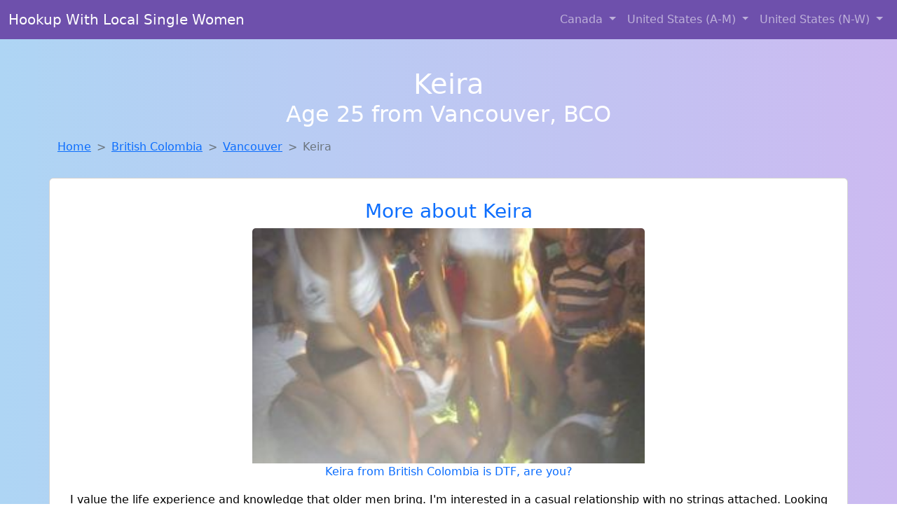

--- FILE ---
content_type: text/html; charset=UTF-8
request_url: https://www.mylocalcheaters.com/girl/trista-from-camdenwyoming-de-478
body_size: 6292
content:
<!DOCTYPE html>
<html lang="en">

<head>

    <meta charset="utf-8">
    <meta name="viewport" content="width=device-width, initial-scale=1, shrink-to-fit=no">
    <meta name="msvalidate.01" content="5C1FCDEF6FF05AF4216A1A5AFB1D744E"/>
    <meta name="description"
          content="Browse thousands of horny local girls in Vancouver, Bco looking for a casual hookup with you! These sexy local singles are down to fuck, so don't keep them waiting.">
    <meta name="author" content="www.mylocalcheaters.com">
    <meta name="keywords"
          content="escorts in Vancouver, BCO, local girls in Vancouver, BCO, girls in Vancouver, BCO, casual sex in Vancouver, BCO , hookup, friends with benefits, nsa sex, local teens, hot women, sex partner, no strings attached, one night stand, casual encounters, adult datig, local cheaters, local milf, milf, dtf, wanting sex, anonymous sex, local sex, cute local girls"/>
    <meta name="robots" content="index,follow">

    <title>Keira From British Colombia Is DTF, Are You?</title>
    <link rel="canonical" href="https://www.mylocalcheaters.com/girl/trista-from-camdenwyoming-de-478">

    <!-- Global site tag (gtag.js) - Google Analytics -->
<script async src="https://www.googletagmanager.com/gtag/js?id=G-4LBXCMC0TB"></script>
<script>
    window.dataLayer = window.dataLayer || [];

    function gtag() {
        dataLayer.push(arguments);
    }

    gtag('js', new Date());
    gtag('config', 'G-4LBXCMC0TB');
</script>
    <!--<link href="https://cdn.jsdelivr.net/npm/bootstrap@5.3.3/dist/css/bootstrap.min.css" rel="stylesheet"
      integrity="sha384-QWTKZyjpPEjISv5WaRU9OFeRpok6YctnYmDr5pNlyT2bRjXh0JMhjY6hW+ALEwIH" crossorigin="anonymous">
-->

<link href="https://www.mylocalcheaters.com/assets/bs-min.css" rel="stylesheet">

<style>
    body {
        background-image: linear-gradient(to right, #aed5f4, #ccbaf1);
        margin-top: 6em;
    }

    .card {
        margin-top: 1em;
    }

    .card a {
        text-decoration: none;
    }

    .card-text {
        color: black;
    }
    .breadcrumb {
        display: flex;
        flex-wrap: wrap;
        padding: 0 0;
        margin-bottom: 1rem;
        list-style: none;
    }

    .breadcrumb-item + .breadcrumb-item {
        padding-left: 0.5rem;
    }
    .breadcrumb-item + .breadcrumb-item::before {
        float: left;
        padding-right: 0.5rem;
        color: #6c757d;
        content: var(--bs-breadcrumb-divider, "/") /* rtl: var(--bs-breadcrumb-divider, "/") */;
    }
    .breadcrumb-item.active {
        color: #6c757d;
    }
</style>
</head>
<body>
<nav class="navbar fixed-top navbar-expand-lg" data-bs-theme="dark" style="background-color: #6e50ac;">
    <div class="container-fluid">
        <a class="navbar-brand" href="https://www.mylocalcheaters.com/">Hookup With Local Single Women</a>
        <button class="navbar-toggler" type="button" data-bs-toggle="collapse" data-bs-target="#navbarSupportedContent"
                aria-controls="navbarSupportedContent" aria-expanded="false" aria-label="Toggle navigation">
            <span class="navbar-toggler-icon"></span>
        </button>
        <div class="collapse navbar-collapse me-auto" id="navbarSupportedContent">
            <ul class="navbar-nav ms-auto mb-2 mb-lg-0">
                <li class="nav-item dropdown">
                    <a class="nav-link dropdown-toggle" href="#" role="button" data-bs-toggle="dropdown"
                       aria-expanded="true">
                        Canada
                    </a>
                    <div class="dropdown-menu dropdown-menu-end">
                                                    <a class="dropdown-item" href="https://www.mylocalcheaters.com/ALB"
                               title="Free dating sites with local singles">Alberta</a>
                                                    <a class="dropdown-item" href="https://www.mylocalcheaters.com/BCO"
                               title="Meet sweet local girls looking to fuck">British Columbia</a>
                                                    <a class="dropdown-item" href="https://www.mylocalcheaters.com/MNT"
                               title="Chat with strangers in Manitoba who want sex!">Manitoba</a>
                                                    <a class="dropdown-item" href="https://www.mylocalcheaters.com/NFL"
                               title="Free dating sites with local dtf women">Newfoundland Labrador</a>
                                                    <a class="dropdown-item" href="https://www.mylocalcheaters.com/NST"
                               title="Find local fuck buddies in Nova Scotia tonight!">Nova Scotia</a>
                                                    <a class="dropdown-item" href="https://www.mylocalcheaters.com/ONT"
                               title="Chat with strangers in Ontario who want sex!">Ontario</a>
                                                    <a class="dropdown-item" href="https://www.mylocalcheaters.com/QBC"
                               title="Chat with strangers in Quebec who want sex!">Quebec</a>
                                                    <a class="dropdown-item" href="https://www.mylocalcheaters.com/SKW"
                               title="Find cheaters in Saskatchewan who want to fuck you!">Saskatchewan</a>
                                            </div>
                </li>
                <li class="nav-item dropdown">
                    <a class="nav-link dropdown-toggle" href="#" role="button" data-bs-toggle="dropdown"
                       aria-expanded="false">
                        United States (A-M)
                    </a>
                    <div class="dropdown-menu">
                                                    <a class="dropdown-item" href="https://www.mylocalcheaters.com/AL"
                               title="Random chat with sweet local girls">Alabama</a>
                                                    <a class="dropdown-item" href="https://www.mylocalcheaters.com/AK"
                               title="Local college girls from Alaska">Alaska</a>
                                                    <a class="dropdown-item" href="https://www.mylocalcheaters.com/AZ"
                               title="Local single women in Arizona are waiting for you!">Arizona</a>
                                                    <a class="dropdown-item" href="https://www.mylocalcheaters.com/AR"
                               title="Adult web cams and random chat">Arkansas</a>
                                                    <a class="dropdown-item" href="https://www.mylocalcheaters.com/CA"
                               title="Chat with strangers in California who want sex!">California</a>
                                                    <a class="dropdown-item" href="https://www.mylocalcheaters.com/CO"
                               title="Free dating sites with local dtf women">Colorado</a>
                                                    <a class="dropdown-item" href="https://www.mylocalcheaters.com/CT"
                               title="Local college girls from Connecticut">Connecticut</a>
                                                    <a class="dropdown-item" href="https://www.mylocalcheaters.com/DE"
                               title="Random chat with sweet local girls">Delaware</a>
                                                    <a class="dropdown-item" href="https://www.mylocalcheaters.com/DC"
                               title="Find local fuck buddies in District Of Columbia tonight!">District of Columbia</a>
                                                    <a class="dropdown-item" href="https://www.mylocalcheaters.com/FL"
                               title="Find local women for casual sex!">Florida</a>
                                                    <a class="dropdown-item" href="https://www.mylocalcheaters.com/GA"
                               title="Chat with strangers tonight!">Georgia</a>
                                                    <a class="dropdown-item" href="https://www.mylocalcheaters.com/HI"
                               title="Random chat with sweet local girls">Hawaii</a>
                                                    <a class="dropdown-item" href="https://www.mylocalcheaters.com/ID"
                               title="Meet young escorts in Idaho">Idaho</a>
                                                    <a class="dropdown-item" href="https://www.mylocalcheaters.com/IL"
                               title="Free dating sites with local dtf women">Illinois</a>
                                                    <a class="dropdown-item" href="https://www.mylocalcheaters.com/IN"
                               title="Free dating sites with local singles">Indiana</a>
                                                    <a class="dropdown-item" href="https://www.mylocalcheaters.com/IA"
                               title="Find local women for casual sex!">Iowa</a>
                                                    <a class="dropdown-item" href="https://www.mylocalcheaters.com/KS"
                               title="Random chat with sweet local girls">Kansas</a>
                                                    <a class="dropdown-item" href="https://www.mylocalcheaters.com/KY"
                               title="Meet young escorts in Kentucky">Kentucky</a>
                                                    <a class="dropdown-item" href="https://www.mylocalcheaters.com/LA"
                               title="Sexy local women from Louisiana down to fuck">Louisiana</a>
                                                    <a class="dropdown-item" href="https://www.mylocalcheaters.com/ME"
                               title="Find local fuck buddies in Maine tonight!">Maine</a>
                                                    <a class="dropdown-item" href="https://www.mylocalcheaters.com/MD"
                               title="Meet sexy local single women ...">Maryland</a>
                                                    <a class="dropdown-item" href="https://www.mylocalcheaters.com/MA"
                               title="Meet local girls from Massachusetts">Massachusetts</a>
                                                    <a class="dropdown-item" href="https://www.mylocalcheaters.com/MI"
                               title="Local singles with Free Webcams in Michigan">Michigan</a>
                                                    <a class="dropdown-item" href="https://www.mylocalcheaters.com/MN"
                               title="Find cheaters in Minnesota who want to fuck you!">Minnesota</a>
                                                    <a class="dropdown-item" href="https://www.mylocalcheaters.com/MS"
                               title="Find cheaters in Mississippi who want to fuck you!">Mississippi</a>
                                                    <a class="dropdown-item" href="https://www.mylocalcheaters.com/MO"
                               title="Chat with strangers in Missouri who want sex!">Missouri</a>
                                                    <a class="dropdown-item" href="https://www.mylocalcheaters.com/MT"
                               title="Local college girls from Montana">Montana</a>
                                            </div>
                </li>
                <li class="nav-item dropdown">
                    <a class="nav-link dropdown-toggle" href="#" role="button" data-bs-toggle="dropdown"
                       aria-expanded="true">
                        United States (N-W)
                    </a>
                    <div class="dropdown-menu">
                                                    <a class="dropdown-item" href="https://www.mylocalcheaters.com/NE"
                               title="Meet local girls from Nebraska">Nebraska</a>
                                                    <a class="dropdown-item" href="https://www.mylocalcheaters.com/NV"
                               title="Hook Up With Local singles in Nevada">Nevada</a>
                                                    <a class="dropdown-item" href="https://www.mylocalcheaters.com/NH"
                               title="Local single women in New Hampshire are waiting for you!">New Hampshire</a>
                                                    <a class="dropdown-item" href="https://www.mylocalcheaters.com/NJ"
                               title="Party with sexy local girls from New Jersey">New Jersey</a>
                                                    <a class="dropdown-item" href="https://www.mylocalcheaters.com/NM"
                               title="Chat with strangers tonight!">New Mexico</a>
                                                    <a class="dropdown-item" href="https://www.mylocalcheaters.com/NY"
                               title="Meet young escorts in New York">New York</a>
                                                    <a class="dropdown-item" href="https://www.mylocalcheaters.com/NC"
                               title="Legal local teens in North Carolina looking for a fuck">North Carolina</a>
                                                    <a class="dropdown-item" href="https://www.mylocalcheaters.com/ND"
                               title="Local college girls from North Dakota">North Dakota</a>
                                                    <a class="dropdown-item" href="https://www.mylocalcheaters.com/OH"
                               title="Meet young escorts in Ohio">Ohio</a>
                                                    <a class="dropdown-item" href="https://www.mylocalcheaters.com/OK"
                               title="Random chat with sweet local girls">Oklahoma</a>
                                                    <a class="dropdown-item" href="https://www.mylocalcheaters.com/OR"
                               title="Meet local girls from Oregon">Oregon</a>
                                                    <a class="dropdown-item" href="https://www.mylocalcheaters.com/PA"
                               title="Meet sweet local girls looking to fuck">Pennsylvania</a>
                                                    <a class="dropdown-item" href="https://www.mylocalcheaters.com/RI"
                               title="Find cheaters in Rhode Island who want to fuck you!">Rhode Island</a>
                                                    <a class="dropdown-item" href="https://www.mylocalcheaters.com/SC"
                               title="Party with sexy local girls from South Carolina">South Carolina</a>
                                                    <a class="dropdown-item" href="https://www.mylocalcheaters.com/SD"
                               title="Find local fuck buddies in South Dakota tonight!">South Dakota</a>
                                                    <a class="dropdown-item" href="https://www.mylocalcheaters.com/TN"
                               title="Online local girls from Tennessee want to fuck">Tennessee</a>
                                                    <a class="dropdown-item" href="https://www.mylocalcheaters.com/TX"
                               title="Local college girls from Texas">Texas</a>
                                                    <a class="dropdown-item" href="https://www.mylocalcheaters.com/UT"
                               title="Local college girls from Utah">Utah</a>
                                                    <a class="dropdown-item" href="https://www.mylocalcheaters.com/VT"
                               title="Meet sexy local girls in Vermont tonight!">Vermont</a>
                                                    <a class="dropdown-item" href="https://www.mylocalcheaters.com/VA"
                               title="Chat with strangers in Virginia who want sex!">Virginia</a>
                                                    <a class="dropdown-item" href="https://www.mylocalcheaters.com/WA"
                               title="Party with sexy local girls from Washington">Washington</a>
                                                    <a class="dropdown-item" href="https://www.mylocalcheaters.com/WV"
                               title="Hookup with local single women">West Virginia</a>
                                                    <a class="dropdown-item" href="https://www.mylocalcheaters.com/WI"
                               title="No strings sex with sexy women">Wisconsin</a>
                                            </div>
                </li>
            </ul>
        </div>
    </div>
</nav>
<header class="masthead text-center text-white">
    <div class="masthead-content">
        <div class="container">
            <h1 class="masthead-heading mb-0">Keira</h1>
            <h2 class="masthead-subheading mb-0">Age 25 from Vancouver, BCO</h2>
        </div>
    </div>
</header><section>
    <div class="container">
        <div class="row">
            <div class="col-md-12">
                <nav style="--bs-breadcrumb-divider: '>';" aria-label="breadcrumb">
                    <ol class="breadcrumb">
                        <li class="breadcrumb-item"><a href="https://www.mylocalcheaters.com/">Home</a></li>
                        <li class="breadcrumb-item"><a
                                    href="https://www.mylocalcheaters.com/BCO">British Colombia</a>
                        </li>
                        <li class="breadcrumb-item"><a
                                                                    href="https://www.mylocalcheaters.com/BCO/vancouver">Vancouver</a>
                        </li>
                        <li class="breadcrumb-item active" aria-current="page">Keira</li>
                    </ol>
                </nav>
            </div>
        </div>
    </div>
</section>
<section>
    <div class="container text-center">
        <div class="row align-items-center">

            

            <article class="col-md-12 card profile-card text-center" itemscope itemtype="https://schema.org/Person">
                <a href="https://www.mylocalcheaters.com/images/96c9202a3c8ee45b0195f68fa7c4eb45.jpg" title="Finding a fuck buddy like Keira from British Colombia has never been easier">
                    <div class="p-5 text-center" style="margin-top: 30px;">
                        <h3>More about Keira</h3>
                    </div>
                    <img
                            src="https://www.mylocalcheaters.com/images/96c9202a3c8ee45b0195f68fa7c4eb45.jpg"
                            class="card-img-top lazyload"
                            style="max-width: 35rem;"
                            alt="Keira from British Colombia is DTF, are you?"
                            itemprop="image">
                    <figcaption>Keira from British Colombia is DTF, are you?</figcaption>
                    <div class="card-body">
                        <p class="card-text" itemprop="description">
                            I value the life experience and knowledge that older men bring. I'm interested in a casual relationship with no strings attached. Looking forward to meeting someone who can challenge me and keep things exciting. I'm attracted to the maturity and confidence that come with age.                        </p>
                    </div>
                </a>
        </div>
        </article>
        <script type="application/ld+json">
            {
                "@context": "https://schema.org",
                "@type": "Person",
                "name": "Keira",
                        "gender": "Female",
                        "image": "https://www.mylocalcheaters.com/images/96c9202a3c8ee45b0195f68fa7c4eb45.jpg",
                        "description": "Keira from British Colombia is DTF, are you?",
                        "address": {
                            "@type": "PostalAddress",
                            "addressLocality": "Vancouver",
                            "addressRegion": "BCO",
                            "addressCountry": "US"
                        },
                        "url": "https://www.mylocalcheaters.com/girl/trista-from-camdenwyoming-de-478"
                    }

        </script>
            </div>
    </div>
</section>
<script language="JavaScript">
    gtag('event', 'detail_click', {
        'event_category': 'Detail Interaction',
        'link_url': 'https://www.mylocalcheaters.com/girl/trista-from-camdenwyoming-de-478',
        'card_title': 'Keira from British Colombia is DTF, are you?',
        'card_city': 'Vancouver',
        'card_state': 'BCO'
    });
</script>

<section>
    <div class="container-fluid" style="margin-top: 30px;">
        <div class="col-lg-12 text-center" style="margin-bottom: 20px;">
            <h5>
                Welcome to My Local Cheaters! Here you can find and meet local women
                in Vancouver, BCO looking for casual encounters tonight. Browse through thousands of sweet local
                girls looking for casual dating, friends with benefits, sugar daddies and more.
                We've got cheaters, MILFs, and girls looking for just about anything else you can think of! Don't keep
                these ladies waiting! They want to hook up with you TONIGHT!
            </h5>
        </div>
    </div>
</section>
<section>
    <div class="container text-center">
        <div class="col-lg-12" style="margin-bottom: 20px;">
            <h3 class="col-lg-12">Find Horny Local Women in Your
                State</h3>
            <div class="row ">
                                    <div class="col-xs-4 col-sm-3">
                        <div class="p-2 gx-3 card">
                            <a href="https://www.mylocalcheaters.com/BCO/abbotsford"
                               title="Chat with strangers tonight!">Abbotsford</a>
                        </div>
                    </div>
                                    <div class="col-xs-4 col-sm-3">
                        <div class="p-2 gx-3 card">
                            <a href="https://www.mylocalcheaters.com/BCO/chilliwack"
                               title="Chat with her now, fuck her tonight!">Chilliwack</a>
                        </div>
                    </div>
                                    <div class="col-xs-4 col-sm-3">
                        <div class="p-2 gx-3 card">
                            <a href="https://www.mylocalcheaters.com/BCO/kamloops"
                               title="Hook Up With Local singles in Kamloops, Bco">Kamloops</a>
                        </div>
                    </div>
                                    <div class="col-xs-4 col-sm-3">
                        <div class="p-2 gx-3 card">
                            <a href="https://www.mylocalcheaters.com/BCO/kelowna"
                               title="Find local fuck buddies in Kelowna, Bco tonight!">Kelowna</a>
                        </div>
                    </div>
                                    <div class="col-xs-4 col-sm-3">
                        <div class="p-2 gx-3 card">
                            <a href="https://www.mylocalcheaters.com/BCO/nanaimo"
                               title="These sexy women from Nanaimo, Bco want casual sex...">Nanaimo</a>
                        </div>
                    </div>
                                    <div class="col-xs-4 col-sm-3">
                        <div class="p-2 gx-3 card">
                            <a href="https://www.mylocalcheaters.com/BCO/vancouver"
                               title="Local single women in Vancouver, Bco are waiting for you!">Vancouver</a>
                        </div>
                    </div>
                                    <div class="col-xs-4 col-sm-3">
                        <div class="p-2 gx-3 card">
                            <a href="https://www.mylocalcheaters.com/BCO/victoria"
                               title="Free dating sites with local dtf women">Victoria</a>
                        </div>
                    </div>
                                    <div class="col-xs-4 col-sm-3">
                        <div class="p-2 gx-3 card">
                            <a href="https://www.mylocalcheaters.com/BCO/white-rock"
                               title="Free adult dating with local girls">White Rock</a>
                        </div>
                    </div>
                            </div>
        </div>
    </div>
    <div class="container text-center">
        <div class="col-lg-12" style="margin-bottom: 20px;">
            <h3 class="col-lg-12">Find Horny Local Women in Your Town
                Now!</h3>
            <div class="row ">
                                    <div class="col-xs-4 col-sm-3">
                        <div class="p-2 gx-3 card">
                            <a href="https://www.mylocalcheaters.com/BCO/abbotsford"
                               title="Random chat with sweet local girls">Abbotsford</a>
                        </div>
                    </div>
                                    <div class="col-xs-4 col-sm-3">
                        <div class="p-2 gx-3 card">
                            <a href="https://www.mylocalcheaters.com/BCO/chilliwack"
                               title="Party with sexy local girls from Chilliwack, Bco">Chilliwack</a>
                        </div>
                    </div>
                                    <div class="col-xs-4 col-sm-3">
                        <div class="p-2 gx-3 card">
                            <a href="https://www.mylocalcheaters.com/BCO/kamloops"
                               title="Legal local teens in Kamloops, Bco looking for a fuck">Kamloops</a>
                        </div>
                    </div>
                                    <div class="col-xs-4 col-sm-3">
                        <div class="p-2 gx-3 card">
                            <a href="https://www.mylocalcheaters.com/BCO/kelowna"
                               title="Meet sweet local girls looking to fuck">Kelowna</a>
                        </div>
                    </div>
                                    <div class="col-xs-4 col-sm-3">
                        <div class="p-2 gx-3 card">
                            <a href="https://www.mylocalcheaters.com/BCO/nanaimo"
                               title="These sexy women from Nanaimo, Bco want casual sex...">Nanaimo</a>
                        </div>
                    </div>
                                    <div class="col-xs-4 col-sm-3">
                        <div class="p-2 gx-3 card">
                            <a href="https://www.mylocalcheaters.com/BCO/prince-george"
                               title="Meet sexy local girls in Prince-george, Bco tonight!">Prince George</a>
                        </div>
                    </div>
                                    <div class="col-xs-4 col-sm-3">
                        <div class="p-2 gx-3 card">
                            <a href="https://www.mylocalcheaters.com/BCO/vancouver"
                               title="Chat with strangers tonight!">Vancouver</a>
                        </div>
                    </div>
                                    <div class="col-xs-4 col-sm-3">
                        <div class="p-2 gx-3 card">
                            <a href="https://www.mylocalcheaters.com/BCO/vernon"
                               title="Find local women for casual sex!">Vernon</a>
                        </div>
                    </div>
                                    <div class="col-xs-4 col-sm-3">
                        <div class="p-2 gx-3 card">
                            <a href="https://www.mylocalcheaters.com/BCO/victoria"
                               title="Find local fuck buddies in Victoria, Bco tonight!">Victoria</a>
                        </div>
                    </div>
                            </div>
        </div>
    </div>
</section>
<section>
    <div class="container-fluid">
        <h1 class="col-lg-12 text-center">Questions About Adult Dating!</h1>

                    <div class="card bg-light">
                <div class="card-header">
                    <h2 class="question-title">
                        Do&#039;s and Don&#039;ts of casual sexual encounters and adult dating sites                    </h2>
                </div>
                <div class="card-body">
                     <p>Casual dating can be exciting, liberating, and fun—if it’s approached with the right mindset. To help you enjoy the experience while staying safe and respectful, here are essential tips every man should know when navigating no-strings-attached relationships:</p>

        <h2>✅ DO: Practice Safe Sex</h2>
        <p>Always use protection and get tested regularly. Respect your partner’s health and your own. If you notice signs of potential STDs or your partner seems to have unsafe habits, it’s okay to walk away.</p>

        <h2>❌ DON'T: Text Constantly</h2>
        <p>Just because you had a great night doesn’t mean she wants daily updates. Respect boundaries and remember that many casual dating partners value discretion and space.</p>

        <h2>✅ DO: Be Clear With Your Intentions</h2>
        <p>Casual dating works best when both people know it’s about fun—not commitment. Reinforce to yourself (and subtly to your partner) that this is about mutual enjoyment, not falling in love.</p>

        <h2>❌ DON'T: Overstay Your Welcome</h2>
        <p>You’re there for connection, not to camp out. Keep your visits respectful and timely—especially if there are reasons for discretion in her personal life.</p>

        <h2>❌ DON'T: Cuddle or Send Mixed Signals</h2>
        <p>Intimacy and affection can send the wrong message. If you want to keep things casual, keep physical boundaries clear after the fun ends.</p>

        <h2>✅ DO: Keep Things Exciting</h2>
        <p>This is the perfect space for exploring fantasies and trying new things. If you both feel comfortable, experiment with positions, toys, or fantasies that might not fit into traditional relationships.</p>

        <h2>❌ DON'T: Be Disrespectful or Dismissive</h2>
        <p>Even in casual dating, respect is key. Your partner might be new to this experience and feeling just as nervous as you are. Treat her with kindness—because good vibes lead to repeat encounters.</p>

        <p><strong>Final Thought:</strong> Casual dating isn’t about being careless—it’s about being confident, courteous, and clear. When both partners feel respected and safe, the experience becomes a lot more enjoyable for everyone involved.</p>
                   </div>
            </div>
            </div>
</section>
<!-- Footer -->
<footer class="py-5 bg-dark">
    <div class="container-fluid">
        <div class="col-lg-12 text-center">
            <p style="color: darkgray">We have thousands of real flirty women waiting for you! Don't wait! Contact them today!</p>

            <p style="color: darkgray">DISCLAIMER: My Local Cheaters is a site run on user submissions. All
                profiles on
                this site have been submitted to adult dating sites with the purposes of finding
                casual adult companionship. We only display the profiles to help you
                find
                the girl you are looking for. Some of these profiles may not be registered users and may
                be
                for illustrative purposes only. To report fraudulent profiles, please <a
                        href="mailto:www.mylocalcheaters.com+report@jsdmail.com">email us</a> or refer to our <a
                        href="/terms-of-service">Terms
                    of Service</a>
        </div>
    </div>
    <hr>
    <div class="container-fluid">
        <div class="col-lg-12 text-center">
            <p class="smaller">
                        </div>
    </div>
    <div class="container-fluid">
        <p class="m-0 text-center text-white small"><a href="/terms-of-service">Terms
                of Service</a></p>
        <br>
    </div>
    <div class="container-fluid">
        <p class="m-0 text-center text-white small">&copy; </span> Copyright 2012-2026            My Local Cheaters </p>
    </div>
    <!-- /.container -->
</footer>
<script async src="https://cdn.jsdelivr.net/npm/bootstrap@5.3.3/dist/js/bootstrap.bundle.min.js"
        integrity="sha384-YvpcrYf0tY3lHB60NNkmXc5s9fDVZLESaAA55NDzOxhy9GkcIdslK1eN7N6jIeHz"
        crossorigin="anonymous"></script>
</body>
</html>
